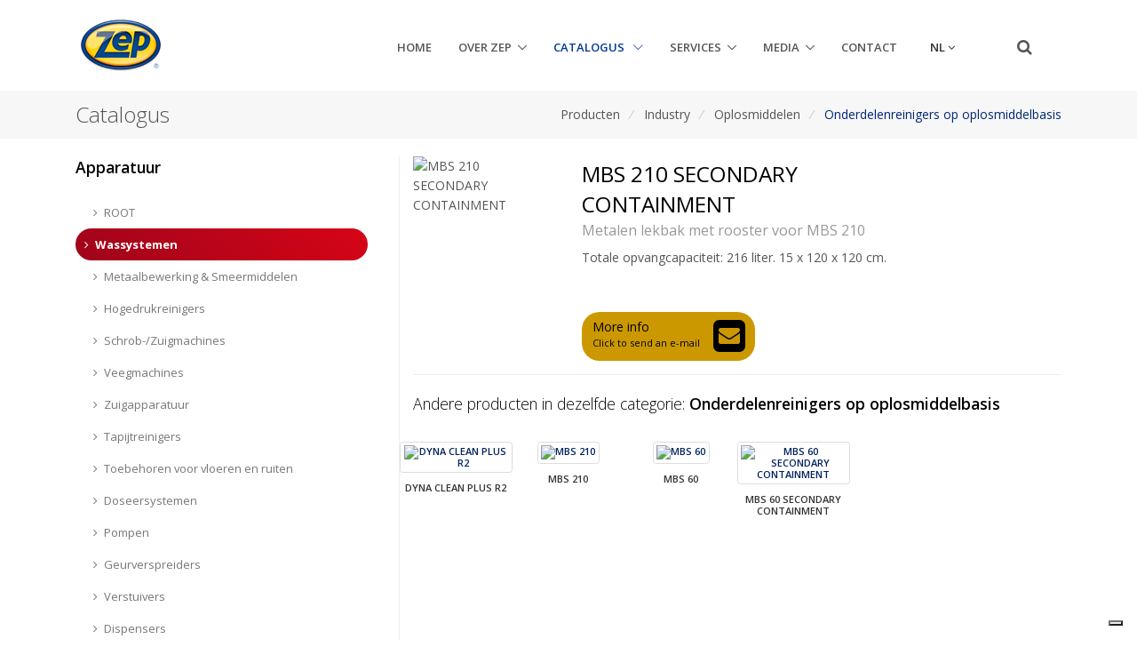

--- FILE ---
content_type: text/html
request_url: https://www.zepindustries.eu/product/equipment.asp?s=AA&EU_Product_code=076700&SubCat=110
body_size: 16463
content:

<!DOCTYPE html>
<html lang="</htm>" class="font-primary">
  <head>
    <!-- Title -->
    <title>Equipments:&nbsp;MBS 210 SECONDARY CONTAINMENT</title>

    <!-- Required Meta Tags Always Come First -->
    <meta charset="utf-8">
    <meta name="viewport" content="width=device-width, initial-scale=1, shrink-to-fit=no">
    <meta http-equiv="x-ua-compatible" content="ie=edge,chrome=1">
<!--Start Script Header--> 
    <!-- Favicon -->
    <link rel="shortcut icon" href="/favicon.ico">

    <!-- Google Fonts -->
    <link href="//fonts.googleapis.com/css?family=Open+Sans:400,300,600,700%7Csubset=cyrillic,latin" rel="stylesheet" type="text/css">

    <!-- CSS Global Compulsory -->
	<link rel="stylesheet" href="/assets/vendor/bootstrap/bootstrap.min.css">
    <link rel="stylesheet" href="/assets/vendor/bootstrap/offcanvas.css">

    <!-- CSS Implementing Plugins -->
	<link rel="stylesheet" href="/assets/vendor/icon-awesome/css/font-awesome.min.css">
    <link rel="stylesheet" href="/assets/vendor/icon-line/css/simple-line-icons.css">
    <link rel="stylesheet" href="/assets/vendor/icon-line-pro/style.css">
    <link rel="stylesheet" href="/assets/vendor/icon-hs/style.css">
    <link rel="stylesheet" href="/assets/vendor/animate.css">
    <link rel="stylesheet" href="/assets/vendor/dzsparallaxer/dzsparallaxer.css">
    <link rel="stylesheet" href="/assets/vendor/dzsparallaxer/dzsscroller/scroller.css">
    <link rel="stylesheet" href="/assets/vendor/dzsparallaxer/advancedscroller/plugin.css">
    <link rel="stylesheet" href="/assets/vendor/slick-carousel/slick/slick.css">
    <link rel="stylesheet" href="/assets/vendor/fancybox/jquery.fancybox.css">
    <link rel="stylesheet" href="/assets/vendor/hs-megamenu/src/hs.megamenu.css">
    <link rel="stylesheet" href="/assets/vendor/hamburgers/hamburgers.min.css">
    <link rel="stylesheet" href="/assets/vendor/cubeportfolio-full/cubeportfolio/css/cubeportfolio.min.css">

    <!-- CSS Unify -->
    <link rel="stylesheet" href="/assets/css/unify-core.css">
    <link rel="stylesheet" href="/assets/css/unify-components.css">
    <link rel="stylesheet" href="/assets/css/unify-globals.css">
	
    <!-- CSS Customization -->
    <link rel="stylesheet" href="/assets/css/custom.css">
	
	<!-- Iubenda Cookie -->
<script type="text/javascript">
var _iub = _iub || [];
_iub.csConfiguration = {"floatingPreferencesButtonIcon":true,"invalidateConsentWithoutLog":true,"consentOnContinuedBrowsing":false,"perPurposeConsent":true,"lang":"nl","siteId":1189427,"floatingPreferencesButtonDisplay":"bottom-right","cookiePolicyId":16131318, "banner":{ "closeButtonDisplay":false,"slideDown":false,"acceptButtonDisplay":true,"customizeButtonDisplay":true,"rejectButtonDisplay":true,"listPurposes":true,"explicitWithdrawal":true,"position":"bottom","brandBackgroundColor":"none","brandTextColor":"black","logo":"https://epl.zepeurope.com/images/Zep_CoolGray9.svg","acceptButtonColor":"#014d8a","acceptButtonCaptionColor":"white","customizeButtonColor":"#DADADA","customizeButtonCaptionColor":"#4D4D4D","rejectButtonColor":"#014d8a","rejectButtonCaptionColor":"white","textColor":"#ffffff","backgroundColor":"#000000" }};
</script>
<script type="text/javascript" src="//cdn.iubenda.com/cs/iubenda_cs.js" charset="UTF-8" async></script>

	<!-- Iubenda Coonsent solution -->
	<script type="text/javascript">var _iub = _iub || {}; _iub.cons_instructions = _iub.cons_instructions || []; _iub.cons_instructions.push(["init", {api_key: "DhL5WJzGA8ctAGYXOd2nA7eICloQcgSX"}]);</script><script type="text/javascript" src="https://cdn.iubenda.com/cons/iubenda_cons.js" async></script>
<!--End Script Header-->
		
<meta property="og:title" content="MBS 210 SECONDARY CONTAINMENT"/>
<!--<meta property="og:description" content=""/>
--><meta property="og:url" content=""/>
<meta property="og:image" content="/doc/img_products/200x300/076700"/>		
  </head>

  <body>
    <main>
<!-- Start Script Header -->
    <!-- Header MODIFICATA-->
    <header id="js-header" class="u-header u-header--static">
      <div class="u-header__section u-header__section--light g-bg-white g-transition-0_3 g-py-10">
        <nav class="js-mega-menu navbar navbar-expand-lg hs-menu-initialized hs-menu-horizontal">
          <div class="container">
            <!-- Responsive Toggle Button -->
            <button class="navbar-toggler navbar-toggler-right btn g-line-height-1 g-brd-none g-pa-0 g-pos-abs g-top-10 g-right-0" type="button" aria-label="Toggle navigation" aria-expanded="false" aria-controls="navBar" data-toggle="collapse" data-target="#navBar">
              <span class="hamburger hamburger--slider">
            <span class="hamburger-box">
              <span class="hamburger-inner"></span>
              </span>
              </span>
            </button>
            <!-- End Responsive Toggle Button -->

            <!-- Logo -->
            <a href="/index.asp" class="navbar-brand">
              <img src="/assets/img/logo/logo-zep.png" alt="Zep Logo">
            </a>
            <!-- End Logo -->

            <!-- Navigation -->
            <div class="collapse navbar-collapse align-items-center flex-sm-row g-pt-10 g-pt-5--lg g-mr-40--lg" id="navBar">
              <ul class="navbar-nav text-uppercase g-pos-rel g-font-weight-600 ml-auto">
                <!-- Home -->
                <li class="nav-item  g-mx-10--lg g-mx-15--xl">
                  <a href="/index.asp" class="nav-link g-py-7 g-px-0">Home</a>
                </li>
                <!-- End Home -->

                <!-- Company -->
                <li class="hs-has-sub-menu nav-item  g-mx-10--lg g-mx-15--xl" data-animation-in="fadeIn" data-animation-out="fadeOut">
                  <a id="nav-link-pages" class="nav-link g-py-7 g-px-0" href="#!" aria-haspopup="true" aria-expanded="false" aria-controls="nav-submenu-pages">Over Zep</a>

                  <ul class="hs-sub-menu list-unstyled u-shadow-v11 g-brd-top g-brd-primary g-brd-top-2 g-min-width-220 g-mt-33 g-mt-8--lg--scrolling" id="nav-submenu-pages" aria-labelledby="nav-link-pages">
                    <!-- Pages - Chi siamo -->
                    <li class="dropdown-item">
                      <a id="nav-link--pages--azienda" class="nav-link" href="/company/aboutUs.asp" aria-haspopup="true" aria-expanded="false" aria-controls="nav-submenu--pages--azienda">Over Zep</a>
                    </li>
                    <!-- End Pages - Chi siamo -->
					  
                    <!-- Pages - Storia -->
                    <li class="dropdown-item">
                      <a id="nav-link--pages--story" class="nav-link" href="/company/story.asp" aria-haspopup="true" aria-expanded="false" aria-controls="nav-submenu--pages--story">Geschiedenis</a>
                    </li>
                    <!-- End Pages - Storia -->

                    <!-- Pages - Mission -->
                    <li class="dropdown-item">
                      <a id="nav-link--pages--mission" class="nav-link" href="/company/mission.asp" aria-haspopup="true" aria-expanded="false" aria-controls="nav-submenu--pages--mission">Missie</a>
                    </li>
                    <!-- End Pages - Mission -->

                    <!-- Pages - Reach -->
                    <li class="dropdown-item">
                      <a id="nav-link--pages--reach" class="nav-link" href="/company/reach.asp" aria-haspopup="true" aria-expanded="false" aria-controls="nav-submenu--pages--reach">Reach</a>
                    </li>
                    <!-- End Pages - Reach -->

                    <!-- Pages - Certificazione -->
                    <li class="dropdown-item">
                      <a id="nav-link--pages--iso" class="nav-link" href="/company/isoQuality.asp" aria-haspopup="true" aria-expanded="false" aria-controls="nav-submenu--pages--iso">Kwaliteit</a>
                    </li>
                    <!-- End Pages - Certificazione -->

                    <!-- Pages - Certificazione Ecolabel -->
                    <li class="dropdown-item">
                      <a id="nav-link--pages--ecolabel" class="nav-link" href="/company/ecolabel.asp" aria-haspopup="true" aria-expanded="false" aria-controls="nav-submenu--pages--ecolabel">Ecolabel</a>
                    </li>
                    <!-- End Pages - Certificazione Ecolabel -->

                    <!-- Pages - Certificazione NSF -->
                    <li class="dropdown-item">
                      <a id="nav-link--pages--nsf" class="nav-link" href="/company/nsf.asp" aria-haspopup="true" aria-expanded="false" aria-controls="nav-submenu--pages--nsf">NSF</a>
                    </li>
                    <!-- End Pages - Certificazione NSF -->

                    <!-- Pages - Area agenti -->
                    <li class="dropdown-item alert-success">
                      <a id="nav-link--pages--reps" class="nav-link" href="/RA/" aria-haspopup="true" aria-expanded="false" aria-controls="nav-submenu--pages--reps">Reps Area</a>
                    </li>
                    <!-- End Pages - Area agenti -->
                  </ul>
                </li>
                <!-- End Pages -->
				  
                <!-- Prodotti -->
                <li class="hs-has-mega-menu nav-item active g-mx-10--lg g-mx-15--xl" data-animation-in="fadeIn" data-animation-out="fadeOut" data-max-width="70%" data-position="left">
                  <a id="mega-menu-home" class="nav-link g-py-7 g-px-0" href="/product/index.asp" aria-haspopup="true" aria-expanded="false">
Catalogus <i class="hs-icon hs-icon-arrow-bottom g-font-size-11 g-ml-7"></i></a>

                  <!-- Mega Menu -->
                  <div class="w-100 hs-mega-menu u-shadow-v11 font-weight-normal g-brd-top g-brd-primary g-brd-top-2 g-bg-white g-mt-33 g-mt-8--lg--scrolling" aria-labelledby="mega-menu-home">
                    <div class="row align-items-stretch no-gutters">
                      <!-- Prodotti (col1) -->
                      <div class="col-lg-6">
					  <h4 class="h5 text-uppercase g-font-weight-600 g-mt-20 g-ml-20">Producten</h4>

                        <ul class="list-unstyled">
                          <li class="dropdown-item ">
                            <a href="/product/section.asp?s=100" class="nav-link">Industry</a>
                          </li>
                          <li class="dropdown-item ">
                            <a href="/product/section.asp?s=200" class="nav-link">Institutional</a>
                          </li>
                          <li class="dropdown-item ">
                            <a href="/product/section.asp?s=300" class="nav-link">Food & Beverage</a>
                          </li>
                          <li class="dropdown-item ">
                            <a href="/product/section.asp?s=400" class="nav-link">Water Treatment</a>
                          </li>
                          <li class="dropdown-item ">
                            <a href="/product/section.asp?s=500" class="nav-link">Transportation & Automotive</a>
                          </li>
                          <li class="dropdown-item ">
                            <a href="/product/section.asp?s=600" class="nav-link">Building & Construction</a>
                          </li>
                          <li class="dropdown-item ">
                            <a href="/product/section.asp?s=700" class="nav-link">Professional Cleaning & Maint.</a>
                          </li>
                          <li class="dropdown-item ">
                            <a href="/product/section.asp?s=800" class="nav-link">Paper, Safety & Equipment</a>
                          </li>
                        </ul>
                      </div>
                      <!-- End Prodotti (col1) -->

                      <!-- Attrezzature (col2) -->
                      <div class="col-lg-6 g-brd-left--lg g-brd-gray-light-v5">
						  <h4 class="h5 text-uppercase g-font-weight-600 g-mt-20 g-ml-20">Equipment</h4>
                        <ul class="list-unstyled">
                          <li class="dropdown-item ">
                            <a href="/product/subSectionEq.asp?s=AA" class="nav-link">The complete list</a>
                          </li>
                        </ul>
						<!--<h4 class="h5 text-uppercase g-font-weight-600 g-mt-20 g-ml-20">Documentation</h4>
                        <ul class="list-unstyled">
                          <li class="dropdown-item ">
                            <a href="/product/oldproduct.asp" class="nav-link">Drop Products</a>
                          </li>
						  </ul>-->
                      </div>
                      <!-- End Attrezzature (col2) -->
                    </div>
                  </div>
                  <!-- End Mega Menu -->
                </li>
                <!-- End Prodotti -->

                <!-- Servizi -->
                <li class="nav-item hs-has-sub-menu  g-mx-10--lg g-mx-15--xl" data-animation-in="fadeIn" data-animation-out="fadeOut">
                  <a id="nav-link--servizi" class="nav-link g-py-7 g-px-0" href="#!" aria-haspopup="true" aria-expanded="false" aria-controls="nav-submenu--servizi">Services</a>

                  <ul class="hs-sub-menu list-unstyled u-shadow-v11 g-brd-top g-brd-primary g-brd-top-2 g-min-width-220 g-mt-33 g-mt-8--lg--scrolling" id="nav-submenu--blog" aria-labelledby="nav-link--blog">

                    <!-- Scent Marketing -->
                    <li class="dropdown-item">
					<a id="nav-link--pages--blog--grid-bg" class="nav-link" href="/news/News.asp?ID=60" aria-haspopup="true" aria-expanded="false" aria-controls="nav-submenu--pages--blog--grid-bg">Precursoren voor Explosieven</a>
                    </li>
                    <!-- End Scent Marketing-->
                  </ul>
                </li>
                <!-- End Servizi -->

                <!-- Media -->
                <li class="nav-item hs-has-sub-menu  g-mx-10--lg g-mx-15--xl" data-animation-in="fadeIn" data-animation-out="fadeOut">
                  <a id="nav-link--features" class="nav-link g-py-7 g-px-0" href="#!" aria-haspopup="true" aria-expanded="false" aria-controls="nav-submenu--features">Media</a>

                  <ul class="hs-sub-menu list-unstyled u-shadow-v11 g-brd-top g-brd-primary g-brd-top-2 g-min-width-220 g-mt-33 g-mt-8--lg--scrolling" id="nav-submenu--features" aria-labelledby="nav-link--features">
                    <!-- Brochure -->
                    <li class="dropdown-item ">
                      <a class="nav-link" href="/media/brochure.asp">Brochures</a>
                    </li>
                    <!-- End Brochure -->

                    <!-- Catalogo -->
                    <li class="dropdown-item ">
                      <a class="nav-link" href="/Product/catalogo.asp">Catalogus</a>
                    </li>
                    <!-- End Catalogo -->
                  </ul>
                </li>
                <!-- End Media -->

                <!-- Contattaci -->
                <li class="nav-item  g-mx-10--lg g-mx-15--xl">
                  <a href="/company/contactUs.asp" class="nav-link g-py-7 g-px-0">Contact</a>
                </li>
                <!-- End Contattaci -->
                  
  <!-- Language -->
                <li class="nav-item g-mx-10--lg g-mx-15--xl">
            <div class="g-pos-rel g-width-50 g-pt-3--lg g-ml-30 g-ml-0--lg">
              <span id="languages-dropdown-invoker-2" class="nav-link g-py-4 g-color-gray-dark-v2 g-color-primary--hover g-text-underline--none--hover" aria-controls="languages-dropdown-2" aria-haspopup="true" aria-expanded="false" data-dropdown-event="click" data-dropdown-target="#languages-dropdown-2"
              data-dropdown-type="css-animation" data-dropdown-duration="500" data-dropdown-hide-on-scroll="false" data-dropdown-animation-in="fadeIn" data-dropdown-animation-out="fadeOut">nl<i class="fa fa-angle-down g-ml-3"></i>
          </span>
              <ul id="languages-dropdown-2" class="list-unstyled text-left u-shadow-v23 g-pos-abs g-left-0 g-bg-white g-width-160 g-z-index-2 g-py-20 g-pb-15 g-mt-25--lg g-mt-20--lg--scrolling" aria-labelledby="languages-dropdown-invoker-2">
                <li>
                  <a class="d-block g-color-main g-color-primary--hover g-text-underline--none--hover g-py-8 g-px-20" href="http://www.zepindustries.eu/product/equipment.asp?L=de&EU_Product_code=076700&s=AA">de</a>
                </li>
                <li>
                  <a class="d-block g-color-main g-color-primary--hover g-text-underline--none--hover g-py-8 g-px-20" href="http://www.zepindustries.eu/product/equipment.asp?L=fr&EU_Product_code=076700&s=AA">fr</a>
                </li>
              </ul>
            </div>
                </li>
            <!-- End Language -->


</ul>
            </div>
            <!-- End Navigation -->
              			<!-- Search -->
                <!--<li class="nav-item g-mx-10--lg g-mx-15--xl">-->
            <!--<div class="d-inline-block g-pos-rel g-valign-middle g-ml-30 g-ml-0--lg">-->
              <div class="d-inline-block g-pos-abs g-top-12 g-right-65 g-pos-rel--lg g-top-0--lg g-right-0--lg g-valign-middle g-ml-30 g-ml-0--lg">
<div class="g-pos-rel g-width-50 g-pt-3--lg g-ml-30 g-ml-0--lg">
              <a href="#" class="g-font-size-18 g-color-main"
                 aria-haspopup="true"
                 aria-expanded="false"
                 aria-controls="searchform-1"
                 data-dropdown-target="#searchform-1"
                 data-dropdown-type="css-animation"
                 data-dropdown-duration="300"
                 data-dropdown-animation-in="fadeInUp"
                 data-dropdown-animation-out="fadeOutDown"
              >
                <i class="fa fa-search"></i>
              </a>
			  <!-- Search Form Product Name -->
			  
              <form action="/product/search.asp" method="get" class="u-searchform-v1 u-dropdown--css-animation u-dropdown--hidden g-bg-white g-pa-10 g-mt-25--lg g-mt-15--lg--scrolling" id="searchform-1" >
				Enter product name or application<br>
                <div class="input-group g-brd-primary--focus">
                  <input name="P" id="P" class="form-control rounded-0 u-form-control" type="search">
                  <div class="input-group-addon p-0">
                    <button class="btn rounded-0 btn-primary btn-md g-font-size-14 g-px-18" type="submit">Go</button>
                  </div>
                </div>
              </form>
              <!-- End Search Form -->
</div>
               <!-- </li>-->
            <!-- End Search -->
</div>
        </nav>
      </div>
    </header>
    <!-- End Header -->          </div>
        </nav>
      </div>
    </header>
    <!-- End Header MODIFICATA-->
		
      <!-- End Header -->

<!-- End Script Header -->

        						  			
        
      <!-- Breadcrumbs -->
      <section class="g-bg-gray-light-v5 g-py-10">
        <div class="container">
          <div class="d-sm-flex text-center">
            <div class="align-self-center">
              <h2 class="h3 g-font-weight-300 w-100 g-mb-10 g-mb-0--md">Catalogus</h2>
            </div>

            <div class="align-self-center ml-auto">
              <ul class="u-list-inline">
                <li class="list-inline-item g-mr-5">
                  <a class="u-link-v5 g-color-main g-color-primary--hover" href="/product/index.asp">Producten</a>
                  <i class="g-color-gray-light-v2 g-ml-5">/&nbsp;</i>
                </li>
				<li class="list-inline-item g-mr-5">
				  <a class="u-link-v5 g-color-main g-color-primary--hover" href="/product/Section.asp?s=100">Industry</a>
                  <i class="g-color-gray-light-v2 g-ml-5">/&nbsp;</i>
				</li>
				<li class="list-inline-item g-mr-5">
 <a class="u-link-v5 g-color-main g-color-primary--hover" href="/product/subSection.asp?subCat=110">Oplosmiddelen</a>
                  <i class="g-color-gray-light-v2 g-ml-5">/&nbsp;</i>
	 			</li>
				<li class="list-inline-item g-color-primary">Onderdelenreinigers op oplosmiddelbasis</li>
              </ul>
            </div>
          </div>
        </div>
      </section>
      <!-- End Breadcrumbs -->
																											
      <!-- Blog Classic Blocks -->
	<div style="width: 100%; height: 100%; top: 0; left: 0; background: url(/doc/images/equipment_bg.jpg) no-repeat center top; -webkit-background-size: cover; -moz-background-size: cover; -o-background-size: cover; background-size: cover;">
      <div class="container g-pt-20 g-pb-20" style="background-color:white">
        <div class="row justify-content-between">
          <div class="col-lg-8 order-lg-2 g-mb-40">
              <!-- Products -->
              <div class="g-brd-bottom g-brd-gray-light-v4">
                <div class="row">
                  <div class="col-3 col-sm-3 col-lg-3 g-mb-30">
                    <div class="g-pos-rel">
                      <img class='img-fluid' src='/doc/img_products/200x300/076700.png' alt='MBS 210 SECONDARY CONTAINMENT'>
                    </div>
                  </div>
                    <!-- Colonna Product Info -->
                  <div class="col-7 col-sm-9 col-lg-7 g-mb-15">
                    <div class="g-mb-30">
                      <h3 class="h3 g-color-black mb-0 mt-1">
                          MBS 210 SECONDARY CONTAINMENT
                      </h3>
                      <span class="d-inline-block g-color-gray-dark-v5 g-font-size-16 mb-2">Metalen lekbak met rooster voor MBS 210</span>
                      <p>Totale opvangcapaciteit: 216 liter. 15 x 120 x 120 cm.</p>
                    </div>
                    <!-- End Product Info -->
						  
									  
 <div class="g-pb-10">
					<!-- stampo PSR -->
                    
<!-- fine stampo PSR -->
<div class="addthis_inline_share_toolbox_ntei" addthis:url="htt://www.zepindustries.eu" addthis:title="MBS 210 SECONDARY CONTAINMENT" addthis:description="THE DESCRIPTION" addthis:media="/doc/img_products/200x300/076700"></div>				  </div>
             
                <!-- Go to www.addthis.com/dashboard to customize your tools -->
                <div class="addthis_inline_share_toolbox g-mb-10"></div>
<!-- Button Modale classe bottone btn btn-l u-btn-yellow u-btn-hover-v1-4 g-letter-spacing-0_5 text-uppercase g-rounded-20 g-px-30 g-mr-10 g-mb-15 -->
<a href="/company/InfoForm.asp?EU_Product_code=076700" class="btn u-btn-yellow g-rounded-20">
  <span class="pull-left text-left">
    More info
    <span class="d-block g-font-size-11">Click to send an e-mail</span>
  </span>
  <i class="fa fa-envelope-square float-right g-font-size-42 g-ml-15"></i>
</a>
<!-- fine modal button -->
 </div>
            
                    <!-- Fine Colonna Product Info -->
                    <!-- Colonna Brochure correlate -->
                    
<!-- fine Colonna Brochure correlate -->
			    </div>
              </div>
              <!-- End Products --> 
							<!-- Other Category Products --> 

			<div class="g-pt-20">
				<h3 class="h5 g-color-black g-font-weight-100 mb-4">Andere producten in dezelfde categorie: <span class="h5 g-color-black g-font-weight-600 mb-4">Onderdelenreinigers op oplosmiddelbasis</h3>
			</div>
            <div class="masonry-grid row g-mb-10" style="position: relative;">
        <!--<div class="masonry-grid-sizer col-sm-1"></div>-->
									 
									 
  <div class=" masonry-grid-item col-md-2 g-mb-10 lead titProduct g-px-0">
    <div align="center">
      <A HREF="/product/equipment.asp?s=0&EU_Product_code=591300&SubCat=110">
		<img class='img-fluid img-thumbnail' src='/doc/img_products/70x70/EQ5372.png' alt='DYNA CLEAN PLUS R2'>
        <div class="titProduct">DYNA CLEAN PLUS R2</div>
        </A></div>
  </div>
  
  <div class=" masonry-grid-item col-md-2 g-mb-10 lead titProduct g-px-0">
    <div align="center">
      <A HREF="/product/equipment.asp?s=0&EU_Product_code=069000&SubCat=110">
		<img class='img-fluid img-thumbnail' src='/doc/img_products/70x70/069000.png' alt='MBS 210'>
        <div class="titProduct">MBS 210</div>
        </A></div>
  </div>
  
  <div class=" masonry-grid-item col-md-2 g-mb-10 lead titProduct g-px-0">
    <div align="center">
      <A HREF="/product/equipment.asp?s=0&EU_Product_code=068900&SubCat=110">
		<img class='img-fluid img-thumbnail' src='/doc/img_products/70x70/068900.png' alt='MBS 60'>
        <div class="titProduct">MBS 60</div>
        </A></div>
  </div>
  
  <div class=" masonry-grid-item col-md-2 g-mb-10 lead titProduct g-px-0">
    <div align="center">
      <A HREF="/product/equipment.asp?s=0&EU_Product_code=052400&SubCat=110">
		<img class='img-fluid img-thumbnail' src='/doc/img_products/70x70/052400.png' alt='MBS 60 SECONDARY CONTAINMENT'>
        <div class="titProduct">MBS 60 SECONDARY CONTAINMENT</div>
        </A></div>
  </div>
  
				</div>
          
<!-- End Other Category Products --> 
		  </div>
  <!-- inizio colonna Attrezzature --> 
          <div class="col-lg-4 order-lg-1 g-brd-right--lg g-brd-gray-light-v4 g-mb-80">
            <div class="g-pr-20--lg">
              <!-- Links -->
              <div class="g-mb-10">
                <h3 class="h5 g-color-black g-font-weight-600 mb-4">Apparatuur</h3>
                <ul class="list-unstyled g-font-size-13 mb-0">

    <li><a class='d-block u-link-v5 g-color-gray-dark-v4 rounded g-px-20 g-py-8' href='/product/subSectionEq.asp?s=0'><i class='mr-2 fa fa-angle-right'></i>ROOT</a></li><li><a class='d-block active u-link-v5 active g-color-white g-bg-red-lineargradient g-font-weight-800 g-rounded-50 g-px-10 g-py-8' href='/product/subSectionEq.asp?s=AA'><i class='mr-2 fa fa-angle-right'></i>Wassystemen</a></li><li><a class='d-block u-link-v5 g-color-gray-dark-v4 rounded g-px-20 g-py-8' href='/product/subSectionEq.asp?s=BB'><i class='mr-2 fa fa-angle-right'></i>Metaalbewerking & Smeermiddelen</a></li><li><a class='d-block u-link-v5 g-color-gray-dark-v4 rounded g-px-20 g-py-8' href='/product/subSectionEq.asp?s=CC'><i class='mr-2 fa fa-angle-right'></i>Hogedrukreinigers</a></li><li><a class='d-block u-link-v5 g-color-gray-dark-v4 rounded g-px-20 g-py-8' href='/product/subSectionEq.asp?s=DD'><i class='mr-2 fa fa-angle-right'></i>Schrob-/Zuigmachines</a></li><li><a class='d-block u-link-v5 g-color-gray-dark-v4 rounded g-px-20 g-py-8' href='/product/subSectionEq.asp?s=EE'><i class='mr-2 fa fa-angle-right'></i>Veegmachines</a></li><li><a class='d-block u-link-v5 g-color-gray-dark-v4 rounded g-px-20 g-py-8' href='/product/subSectionEq.asp?s=FF'><i class='mr-2 fa fa-angle-right'></i>Zuigapparatuur</a></li><li><a class='d-block u-link-v5 g-color-gray-dark-v4 rounded g-px-20 g-py-8' href='/product/subSectionEq.asp?s=GG'><i class='mr-2 fa fa-angle-right'></i>Tapijtreinigers</a></li><li><a class='d-block u-link-v5 g-color-gray-dark-v4 rounded g-px-20 g-py-8' href='/product/subSectionEq.asp?s=II'><i class='mr-2 fa fa-angle-right'></i>Toebehoren voor vloeren en ruiten</a></li><li><a class='d-block u-link-v5 g-color-gray-dark-v4 rounded g-px-20 g-py-8' href='/product/subSectionEq.asp?s=JJ'><i class='mr-2 fa fa-angle-right'></i>Doseersystemen</a></li><li><a class='d-block u-link-v5 g-color-gray-dark-v4 rounded g-px-20 g-py-8' href='/product/subSectionEq.asp?s=KK'><i class='mr-2 fa fa-angle-right'></i>Pompen</a></li><li><a class='d-block u-link-v5 g-color-gray-dark-v4 rounded g-px-20 g-py-8' href='/product/subSectionEq.asp?s=NN'><i class='mr-2 fa fa-angle-right'></i>Geurverspreiders</a></li><li><a class='d-block u-link-v5 g-color-gray-dark-v4 rounded g-px-20 g-py-8' href='/product/subSectionEq.asp?s=OO'><i class='mr-2 fa fa-angle-right'></i>Verstuivers</a></li><li><a class='d-block u-link-v5 g-color-gray-dark-v4 rounded g-px-20 g-py-8' href='/product/subSectionEq.asp?s=PP'><i class='mr-2 fa fa-angle-right'></i>Dispensers</a></li><li><a class='d-block u-link-v5 g-color-gray-dark-v4 rounded g-px-20 g-py-8' href='/product/subSectionEq.asp?s=QQ'><i class='mr-2 fa fa-angle-right'></i>Apparatuur en analysekits</a></li><li><a class='d-block u-link-v5 g-color-gray-dark-v4 rounded g-px-20 g-py-8' href='/product/subSectionEq.asp?s=RR'><i class='mr-2 fa fa-angle-right'></i>Ongediertebestrijding</a></li><li><a class='d-block u-link-v5 g-color-gray-dark-v4 rounded g-px-20 g-py-8' href='/product/subSectionEq.asp?s=Z'><i class='mr-2 fa fa-angle-right'></i>Toebehoren</a></li>
                </ul>
              </div>
              <!-- End Attrezzature -->

              </div>
            </div>
          </div>
      </div>
      </div>
					</div>
						</div>
      <!-- End Blog Classic Blocks -->

      <!-- Footer -->
		<div class="g-bg-black-opacity-0_9 g-color-white-opacity-0_8 g-py-40">
            <div class="container">
              <div class="row">
                <!-- Footer Content -->
                <div class="col-lg-3 col-md-6 g-mb-40 g-mb-0--lg">
                  <a class="d-block g-mb-20" href="/index.asp">
                    <img class="img-fluid" src="/assets/img/logo/logo-zep.png" alt="Logo Zep">
                  </a>
                  <p class="mb-0">Zep is in Europa aanwezig met twee productiemaatschappijen (Verenigd Koninkrijk en Italië) en een groot aantal verkoopmaatschappijen en distributeurs in onder andere Nederland, België en Duitsland.</p>
                  
                </div>
                <!-- End Footer Content -->
				
					

                <!-- Footer Content -->
                <div class="col-lg-3 col-md-6 g-mb-40 g-mb-0--lg">
<div class="u-heading-v3-1 g-brd-white-opacity-0_3 g-mb-25">
                    <h2 class="u-heading-v3__title h6 text-uppercase g-brd-primary">Zep World</h2>
                  </div>
                  <nav class="text-uppercase1">
                    <ul class="list-unstyled g-mt-minus-10 mb-0">
                      <li class="g-pos-rel g-brd-bottom g-brd-white-opacity-0_1 g-py-10">
                        <h4 class="h6 g-pr-20 mb-0">
                          <a class="g-color-white-opacity-0_8 g-color-gray-light-v2--hover" href="http://www.zep.com" target="_blank">Zep USA</a>
                          <i class="fa fa-angle-right g-absolute-centered--y g-right-0"></i>
                        </h4>
                      </li>
                      <li class="g-pos-rel g-brd-bottom g-brd-white-opacity-0_1 g-py-10">
                        <h4 class="h6 g-pr-20 mb-0">
                          <a class="g-color-white-opacity-0_8 g-color-gray-light-v2--hover" href="http://www.zep.it" target="_blank">Zep IT</a>
                          <i class="fa fa-angle-right g-absolute-centered--y g-right-0"></i>
                        </h4>
                      </li>
                      <li class="g-pos-rel g-brd-bottom g-brd-white-opacity-0_1 g-py-10">
                        <h4 class="h6 g-pr-20 mb-0">
                          <a class="g-color-white-opacity-0_8 g-color-gray-light-v2--hover" href="http://www.zep.co.uk" target="_blank">Zep UK</a>
                          <i class="fa fa-angle-right g-absolute-centered--y g-right-0"></i>
                        </h4>
                      </li>
                    </ul>
                  </nav>

                </div>
                <!-- End Footer Content -->

                <!-- Footer Content -->
                <div class="col-lg-3 col-md-6 g-mb-40 g-mb-0--lg">
                  <div class="u-heading-v3-1 g-brd-white-opacity-0_3 g-mb-25">
                    <h2 class="u-heading-v3__title h6 text-uppercase g-brd-primary">Nuttige links</h2>
                  </div>

                  <nav class="text-uppercase1">
                    <ul class="list-unstyled g-mt-minus-10 mb-0">
                      <li class="g-pos-rel g-brd-bottom g-brd-white-opacity-0_1 g-py-10">
                        <h4 class="h6 g-pr-20 mb-0">
                          <a class="g-color-white-opacity-0_8 g-color-gray-light-v2--hover" href="/company/aboutUs.asp">Over Zep</a>
                          <i class="fa fa-angle-right g-absolute-centered--y g-right-0"></i>
                        </h4>
                      </li>
                      <li class="g-pos-rel g-brd-bottom g-brd-white-opacity-0_1 g-py-10">
                        <h4 class="h6 g-pr-20 mb-0">
                          <a class="g-color-white-opacity-0_8 g-color-gray-light-v2--hover" href="/product/catalogo.asp">Catalogus</a>
                          <i class="fa fa-angle-right g-absolute-centered--y g-right-0"></i>
                        </h4>
                      </li>
                      <li class="g-pos-rel g-brd-bottom g-brd-white-opacity-0_1 g-py-10">
                        <h4 class="h6 g-pr-20 mb-0">
                          <a class="g-color-white-opacity-0_8 g-color-gray-light-v2--hover" href="/media/brochure.asp">Brochures</a>
                          <i class="fa fa-angle-right g-absolute-centered--y g-right-0"></i>
                        </h4>
                      </li>
                      <li class="g-pos-rel g-brd-bottom g-brd-white-opacity-0_1 g-py-10">
                        <h4 class="h6 g-pr-20 mb-0">
                          <a class="g-color-white-opacity-0_8 g-color-gray-light-v2--hover" href="/news/listNews.asp">Nieuwsarchief</a>
                          <i class="fa fa-angle-right g-absolute-centered--y g-right-0"></i>
                        </h4>
                      </li>
                       <li class="g-pos-rel g-brd-bottom g-brd-white-opacity-0_1 g-py-10">
                        <h4 class="h6 g-pr-20 mb-0">
                          <a class="g-color-yellow g-color-yellow--hover" href="/RA/">Reps Area</a>
                          <i class="fa fa-angle-right g-absolute-centered--y g-right-0"></i>
                        </h4>
                      </li>
                    </ul>
                  </nav>
                </div>
                <!-- End Footer Content -->

                <!-- Footer Content -->
                <div class="col-lg-3 col-md-6">
                  <div class="u-heading-v3-1 g-brd-white-opacity-0_3 g-mb-25">
                    <h2 class="u-heading-v3__title h6 text-uppercase g-brd-primary">Contact</h2>
                  </div>
                  <address class="g-bg-no-repeat g-line-height-1_5 g-mt-minus-4" style="background-image: url(/assets/img/maps/map2.png);">
                  <h5>Nederland</h5>
                    Vierlinghweg, 30
					<br> 4612 PN Bergen op Zoom (NL)
                    <br> T: (+31) 0164 250100
                    <br> F: (+31) 0164 266710
                    <br><a href="mailto:info@zepbenelux.com" class="g-color-white-opacity-0_8 g-color-gray-light-v2--hover">info@zepbenelux.com</a>
                    <br>
                    <br>
                      <h5>België</h5>
                    Quellinstraat, 49
					<br> 2018 Antwerpen (B)
                    <br> T: (+32) 02 3470117
                    <br> F: (+32) 02 3471395
                    <br><a href="mailto:sales@zep.be" class="g-color-white-opacity-0_8 g-color-gray-light-v2--hover">sales@zep.be</a>
                  </address>
<ul class="list-inline mb-0">
<li class="list-inline-item g-mr-10">
<a class="u-icon-v3 u-icon-size--xs g-bg-white-opacity-0_1 g-bg-white-opacity-0_2--hover g-color-white-opacity-0_6" href="https://www.facebook.com/zepeurope/" target="_blank">
<i class="fa fa-facebook"></i>
</a>
</li>
<li class="list-inline-item g-mr-10">
<a class="u-icon-v3 u-icon-size--xs g-bg-white-opacity-0_1 g-bg-white-opacity-0_2--hover g-color-white-opacity-0_6" href="https://www.youtube.com/user/ZEPITALIA" target="_blank">
<i class="fa fa-youtube"></i>
</a>
</li>
</ul>
                </div>
                <!-- End Footer Content -->
              </div>
            </div>
      </div>
          <!-- End Footer -->

          <!-- Copyright Footer -->
          <footer class="g-bg-gray-dark-v1 g-color-white-opacity-0_8 g-py-20">
            <div class="container">
              <div class="row">
                <div class="col-md-8 text-center text-md-left g-mb-15 g-mb-0--md">
                  <div class="d-lg-flex">
                    <small class="d-block g-font-size-default g-mr-10 g-mb-10 g-mb-0--md">1999-2026 © All Rights Reserved. P.IVA 01597840592</small>
                    <ul class="u-list-inline">
                      <li class="list-inline-item">
                        <a class="g-color-white-opacity-0_8 g-color-gray-light-v2--hover" href="/company/privacy.asp">Privacy Policy</a>
                      </li>
                      <li class="list-inline-item">
                        <span>|</span>
                      </li>
                      <li class="list-inline-item">
                        <a class="g-color-white-opacity-0_8 g-color-gray-light-v2--hover" href="/company/cookies.asp">Cookies Policy</a>
                      </li>
                      <li class="list-inline-item">
                        <span>|</span>
                      </li>
                      <li class="list-inline-item">
                        <a class="g-color-white-opacity-0_8 g-color-gray-light-v2--hover" href="/company/terms.asp">Disclaimer</a>
                      </li>
                    </ul>
                  </div>
                </div>
              </div>
            </div>
          </footer>
<script type="text/javascript" src="//s7.addthis.com/js/300/addthis_widget.js#pubid=ra-5aa995c31d5156f0"></script>
      <!-- End Footer -->

    </main>
						
<!--Start Footer Script--> 
    <!-- JS Global Compulsory -->
	<script src="/assets/vendor/jquery/jquery.min.js"></script>
    <script src="/assets/vendor/jquery-migrate/jquery-migrate.min.js"></script>
    <script src="/assets/vendor/popper.min.js"></script>
    <script src="/assets/vendor/bootstrap/bootstrap.min.js"></script>
    <script src="/assets/vendor/bootstrap/offcanvas.js"></script>
    <!--<script src="/assets/vendor/tether.min.js"></script>-->

    <!-- JS Implementing Plugins -->
    <script src="/assets/vendor/hs-megamenu/src/hs.megamenu.js"></script>
    <script src="/assets/vendor/appear.js"></script>
    <script src="/assets/vendor/dzsparallaxer/dzsparallaxer.js"></script>
    <script src="/assets/vendor/dzsparallaxer/dzsscroller/scroller.js"></script>
    <script src="/assets/vendor/dzsparallaxer/advancedscroller/plugin.js"></script>
    <script src="/assets/vendor/slick-carousel/slick/slick.js"></script>
    <script src="/assets/vendor/fancybox/jquery.fancybox.min.js"></script>
    <script src="/assets/vendor/gmaps/gmaps.min.js"></script>
    <script src="/assets/vendor/masonry/dist/masonry.pkgd.min.js"></script>	
    <script src="/assets/vendor/cubeportfolio-full/cubeportfolio/js/jquery.cubeportfolio.min.js"></script>
	
    <!-- JS Unify -->
    <script src="/assets/js/hs.core.js"></script>
    <script src="/assets/js/components/hs.header.js"></script>
    <script src="/assets/js/helpers/hs.hamburgers.js"></script>
    <script src="/assets/js/components/hs.popup.js"></script>
    <script src="/assets/js/components/hs.go-to.js"></script>
	<script src="/assets/js/components/hs.dropdown.js"></script>
    <script src="/assets/js/components/hs.carousel.js"></script>
	
    <script src="/assets/js/components/hs.progress-bar.js"></script>
    <script src="/assets/js/components/gmap/hs.map.js"></script>
	<script src="/assets/js/components/hs.sticky-block.js"></script>
    <script src="/assets/js/components/hs.tabs.js"></script>
    <script src="/assets/js/components/hs.cubeportfolio.js"></script>
    <script src="/assets/js/components/hs.counter.js"></script>	

    <!-- JS Customization -->
    <script src="/assets/js/custom.js"></script>

  <!-- JS Plugins Init. -->
  <script>
    $(document).on('ready', function () {
      // initialization of go to
      $.HSCore.components.HSGoTo.init('.js-go-to');
	  
	  // initialization of HSDropdown component
      $.HSCore.components.HSDropdown.init( $('[data-dropdown-target]'), {
        afterOpen: function(){
          $(this).find('input[type="search"]').focus();
        }
      });

      // initialization of carousel
      $.HSCore.components.HSCarousel.init('.js-carousel');

      // initialization of masonry
//      $('.masonry-grid').imagesLoaded().then(function () {
//        $('.masonry-grid').masonry({
//          columnWidth: '.masonry-grid-sizer',
//          itemSelector: '.masonry-grid-item',
//          percentPosition: true
//        });
//      });

      // initialization of popups
      $.HSCore.components.HSPopup.init('.js-fancybox');
    });

    $(window).on('load', function () {
      // initialization of header
      $.HSCore.components.HSHeader.init($('#js-header'));
      $.HSCore.helpers.HSHamburgers.init('.hamburger');

      // initialization of HSMegaMenu component
      $('.js-mega-menu').HSMegaMenu({
        event: 'hover',
        pageContainer: $('.container'),
        breakpoint: 991
      });
    });
  </script>
<!--End Footer Script-->
	  
<!--Start Cookie & Counter Script--> 
<!-- Global site tag (gtag.js) - Google Analytics -->
<script async src="https://www.googletagmanager.com/gtag/js?id=UA-4965976-5"></script>
<script>
  window.dataLayer = window.dataLayer || [];
  function gtag(){dataLayer.push(arguments);}
  gtag('js', new Date());

  gtag('config', 'UA-4965976-5');
</script>

<!--End Cookie Script-->

  </body>
</html>


--- FILE ---
content_type: text/css
request_url: https://www.zepindustries.eu/assets/css/unify-core.css
body_size: 370
content:
/*------------------------------------
  Default Styles
------------------------------------*/
html {
  font-size: 14px; }

body {
  font-weight: 400;
  font-size: 1rem;
  font-family: "Open Sans", Helvetica, Arial, sans-serif;
  line-height: 1.6;
  color: #555;
  -webkit-font-smoothing: antialiased;
  -moz-osx-font-smoothing: grayscale;
  -moz-font-feature-settings: "liga", "kern";
  text-rendering: optimizelegibility;
  background-color: #fff; }

a {
  color: #00225c;
  outline: none; }

a:focus,
a:hover {
  color: #F5C500; }

.nav-link {
  color: #555; }

.nav-link:focus,
.nav-link:hover {
  color: #555; }

figure {
  margin-bottom: 0; }

/*------------------------------------
  Headings
------------------------------------*/
.h1, .h2, .h3, .h4, .h5, .h6, .h7,
h1, h2, h3, h4, h5, h6 {
  line-height: 1.4; }

.h7 {
  font-size: .75rem; }

/*------------------------------------
  Displays
------------------------------------*/
.display-5 {
  font-size: 3rem;
  font-weight: 300;
  line-height: 1.1; }

/*------------------------------------
  Highlight Color
------------------------------------*/
::-moz-selection {
  color: #fff;
  background-color: #CC9800; }

::selection {
  color: #fff;
  background-color: #CC9800; }

.g-bg-primary ::-moz-selection {
  color: #00225c;
  background-color: #fff; }

.g-bg-primary ::selection {
  color: #00225c;
  background-color: #fff; }


--- FILE ---
content_type: text/css
request_url: https://www.zepindustries.eu/assets/css/custom.css
body_size: 7023
content:
/*------------------------------------
  Border Colors
------------------------------------*/
/* Basic Colors
------------------------------------*/
/* Primary Colors */
.g-brd-primary {
  border-color: #FFCE00 !important; }

.g-brd-primary--before::before {
  border-color: #FFCE00 !important; }

.g-brd-primary--before--active.active::before {
  border-color: #FFCE00 !important; }

.g-brd-primary--hover:hover, .g-brd-primary--active.active {
  border-color: #FFCE00 !important; }

.g-brd-primary--active.active,
.active .g-brd-primary--active {
  border-color: #FFCE00 !important; }

*:hover > .g-brd-primary--hover-parent {
  border-color: #FFCE00 !important; }

.g-brd-primary-opacity-0_3 {
  border-color: rgba(255, 206, 0, 0.3) !important; }

.g-brd-primary-opacity-0_3--hover:hover, .g-brd-primary-opacity-0_3--active.active {
  border-color: rgba(255, 206, 0, 0.3) !important; }

*:hover > .g-brd-primary-opacity-0_3--hover-parent {
  border-color: rgba(255, 206, 0, 0.3) !important; }


/*------------------------------------
  Navigation Style v3
------------------------------------*/
.navbar .u-main-nav-v3 .nav-link {
  color: #333;
  /*padding: 0.2rem 0.2rem 0.2rem;*/
  border-bottom: 4px solid transparent; }

.navbar .u-main-nav-v3 .nav-item.hs-has-sub-menu > a::after, .navbar .u-main-nav-v3 .nav-item.hs-has-mega-menu > a::after, .navbar .u-main-nav-v3 .nav-item.dropdown > a::after {
  position: static;
  display: inline-block;
  vertical-align: middle;
  margin-left: 0.71429rem;
  -webkit-transform: none;
      -ms-transform: none;
          transform: none; }

.navbar .u-main-nav-v3 .nav-item.active > .nav-link,
.navbar .u-main-nav-v3 .nav-item:hover > .nav-link,
.navbar .u-main-nav-v3 .nav-item:focus > .nav-link,
.navbar .u-main-nav-v3 .nav-item.show > .nav-link,
.navbar .u-main-nav-v3 .nav-item.hs-sub-menu-opened > .nav-link,
.navbar .u-main-nav-v3 .nav-item .nav-link:focus {
  border-color: #F5C500; }

@media all and (max-width: 1199px) {
  .navbar .u-main-nav-v3 .nav-link {
    padding: 2.14286rem 1.78571rem; } }

@media all and (max-width: 991px) {
  .navbar .u-main-nav-v3 .nav-link {
    padding: 0.71429rem 1.42857rem; } }

/*------------------------------------
  Navigation Dropdown Style v3
------------------------------------*/
.navbar .u-sub-menu-v3 .hs-has-sub-menu .hs-has-sub-menu.active > a,
.navbar .u-sub-menu-v3 .hs-has-sub-menu .hs-has-sub-menu:active > a,
.navbar .u-sub-menu-v3 .hs-has-sub-menu .hs-has-sub-menu:focus > a,
.navbar .u-sub-menu-v3 .hs-has-sub-menu .hs-has-sub-menu:hover > a, .navbar .u-sub-menu-v3 .hs-sub-menu .dropdown-item.active > a, .navbar .u-sub-menu-v3 .hs-sub-menu .dropdown-item:active > a, .navbar .u-sub-menu-v3 .hs-sub-menu .dropdown-item:focus > a, .navbar .u-sub-menu-v3 .hs-sub-menu .dropdown-item:hover > a,
.navbar .u-sub-menu-v3 .dropdown-menu .dropdown-item.active > a,
.navbar .u-sub-menu-v3 .dropdown-menu .dropdown-item:active > a,
.navbar .u-sub-menu-v3 .dropdown-menu .dropdown-item:focus > a,
.navbar .u-sub-menu-v3 .dropdown-menu .dropdown-item:hover > a, .navbar .u-sub-menu-v3 .hs-sub-menu a:active, .navbar .u-sub-menu-v3 .hs-sub-menu a:focus, .navbar .u-sub-menu-v3 .hs-sub-menu a:hover,
.navbar .u-sub-menu-v3 .dropdown-menu a:active,
.navbar .u-sub-menu-v3 .dropdown-menu a:focus,
.navbar .u-sub-menu-v3 .dropdown-menu a:hover {
  color: #fff !important;
  background-color: #F5C500;
  border: none; }

.navbar .u-sub-menu-v3 .hs-has-sub-menu .hs-has-sub-menu > a::after {
  content: "\e902";
  font-family: "hs-icons";
  position: absolute;
  top: 50%;
  right: 15px;
  -webkit-transform: translate3d(0, -50%, 0);
          transform: translate3d(0, -50%, 0); }

.navbar .u-sub-menu-v3 .hs-has-mega-menu .hs-has-sub-menu > a::after {
  content: "\e902"; }

.navbar .u-sub-menu-v3 .hs-sub-menu,
.navbar .u-sub-menu-v3 .dropdown-menu {
  font-size: 0.92857rem;
  min-width: 16.42857rem;
  padding: 0.71429rem 0; }

.navbar .u-sub-menu-v3 .hs-sub-menu .dropdown-item,
.navbar .u-sub-menu-v3 .dropdown-menu .dropdown-item {
  font-weight: inherit;
  color: inherit;
  padding: 0; }

.navbar .u-sub-menu-v3 .hs-sub-menu .dropdown-item.active, .navbar .u-sub-menu-v3 .hs-sub-menu .dropdown-item:active, .navbar .u-sub-menu-v3 .hs-sub-menu .dropdown-item:focus, .navbar .u-sub-menu-v3 .hs-sub-menu .dropdown-item:hover,
.navbar .u-sub-menu-v3 .dropdown-menu .dropdown-item.active,
.navbar .u-sub-menu-v3 .dropdown-menu .dropdown-item:active,
.navbar .u-sub-menu-v3 .dropdown-menu .dropdown-item:focus,
.navbar .u-sub-menu-v3 .dropdown-menu .dropdown-item:hover {
  border-color: #eee;
  background-color: transparent; }

.navbar .u-sub-menu-v3 .hs-sub-menu a,
.navbar .u-sub-menu-v3 .dropdown-menu a {
  color: #777;
  text-decoration: none !important;
  display: block;
  padding: 0.42857rem 1.78571rem; }

.navbar .u-sub-menu-v3 .hs-sub-menu > li:not(:last-child),
.navbar .u-sub-menu-v3 .dropdown-menu > li:not(:last-child) {
  border-bottom: 1px solid #eee; }

.navbar .u-sub-menu-v3 .hs-sub-menu,
.navbar .u-sub-menu-v3 .hs-mega-menu,
.navbar .u-sub-menu-v3 .dropdown-menu {
  font-weight: normal;
  text-transform: none;
  min-width: 14.28571rem;
  margin-top: 0;
  padding: 0;
  color: inherit;
  background-color: #fff;
  background-clip: border-box;
  border-width: 2px 0 2px 0;
  border-style: solid;
  border-top-color: #F5C500;
  border-bottom-color: #777;
  border-radius: 0;
  box-shadow: 0 6px 12px rgba(0, 0, 0, 0.175); }

.navbar .u-sub-menu-v3 .hs-sub-menu .hs-sub-menu,
.navbar .u-sub-menu-v3 .hs-mega-menu .hs-sub-menu,
.navbar .u-sub-menu-v3 .dropdown-menu .hs-sub-menu {
  margin-top: -1.07143rem; }

.navbar .u-sub-menu-v3.hs-mobile-state .hs-sub-menu {
  width: auto; }

.navbar .u-sub-menu-v3.hs-mobile-state .hs-sub-menu .hs-sub-menu,
.navbar .u-sub-menu-v3.hs-mobile-state .hs-sub-menu .hs-mega-menu,
.navbar .u-sub-menu-v3.hs-mobile-state .hs-sub-menu .hs-sub-menu.hs-reversed,
.navbar .u-sub-menu-v3.hs-mobile-state .hs-sub-menu .hs-mega-menu.hs-reversed,
.navbar .u-sub-menu-v3.hs-mobile-state .hs-mega-menu .hs-sub-menu,
.navbar .u-sub-menu-v3.hs-mobile-state .hs-mega-menu .hs-mega-menu,
.navbar .u-sub-menu-v3.hs-mobile-state .hs-mega-menu .hs-sub-menu.hs-reversed,
.navbar .u-sub-menu-v3.hs-mobile-state .hs-mega-menu .hs-mega-menu.hs-reversed {
  margin: 0.21429rem; }

.navbar .hs-mobile-state .u-sub-menu-v3 .hs-sub-menu {
  width: auto; }

.navbar .hs-mobile-state .u-sub-menu-v3 .hs-sub-menu .hs-sub-menu,
.navbar .hs-mobile-state .u-sub-menu-v3 .hs-sub-menu .hs-mega-menu,
.navbar .hs-mobile-state .u-sub-menu-v3 .hs-sub-menu .hs-sub-menu.hs-reversed,
.navbar .hs-mobile-state .u-sub-menu-v3 .hs-sub-menu .hs-mega-menu.hs-reversed,
.navbar .hs-mobile-state .u-sub-menu-v3 .hs-mega-menu .hs-sub-menu,
.navbar .hs-mobile-state .u-sub-menu-v3 .hs-mega-menu .hs-mega-menu,
.navbar .hs-mobile-state .u-sub-menu-v3 .hs-mega-menu .hs-sub-menu.hs-reversed,
.navbar .hs-mobile-state .u-sub-menu-v3 .hs-mega-menu .hs-mega-menu.hs-reversed {
  margin: 0.21429rem; }

/* Add here all your css styles (customizations) */
/* Button Yellow ZEP */
.u-btn-yellow {
  color: #000;
  background-color: #cc9800; }

.u-btn-yellow:hover, .u-btn-yellow.active {
  border-color: #efd34c;
  background-color: #efd34c; }

.u-btn-yellow:hover, .u-btn-yellow:focus, .u-btn-yellow.active {
  color: #000; }

.u-btn-yellow.g-btn-hover-reset:hover, .u-btn-yellow.g-btn-hover-reset.active {
  background-color: #cc9800;
  border-color: #cc9800; }

.u-btn-yellow.u-btn-hover-v1-1 {
  overflow: hidden; }

.u-btn-yellow.u-btn-hover-v1-1::after, .u-btn-yellow.u-btn-hover-v1-1:hover::after {
  background-color: #edcd34; }

.u-btn-yellow.u-btn-hover-v1-1:hover {
  background-color: #cc9800;
  overflow: hidden; }

.u-btn-yellow.u-btn-hover-v1-2 {
  overflow: hidden; }

.u-btn-yellow.u-btn-hover-v1-2::after, .u-btn-yellow.u-btn-hover-v1-2:hover::after {
  background-color: #edcd34; }

.u-btn-yellow.u-btn-hover-v1-2:hover {
  background-color: #cc9800;
  overflow: hidden; }

.u-btn-yellow.u-btn-hover-v1-3 {
  overflow: hidden; }

.u-btn-yellow.u-btn-hover-v1-3::after, .u-btn-yellow.u-btn-hover-v1-3:hover::after {
  background-color: #edcd34; }

.u-btn-yellow.u-btn-hover-v1-3:hover {
  background-color: #cc9800;
  overflow: hidden; }

.u-btn-yellow.u-btn-hover-v1-4 {
  overflow: hidden; }

.u-btn-yellow.u-btn-hover-v1-4::after, .u-btn-yellow.u-btn-hover-v1-4:hover::after {
  background-color: #edcd34; }

.u-btn-yellow.u-btn-hover-v1-4:hover {
  background-color: #cc9800;
  overflow: hidden; }

.u-btn-yellow.u-btn-hover-v2-1 {
  overflow: hidden; }

.u-btn-yellow.u-btn-hover-v2-1::after, .u-btn-yellow.u-btn-hover-v2-1:hover::after {
  background-color: #edcd34; }

.u-btn-yellow.u-btn-hover-v2-1:hover {
  background-color: #cc9800;
  overflow: hidden; }

.u-btn-yellow.u-btn-hover-v2-2 {
  overflow: hidden; }

.u-btn-yellow.u-btn-hover-v2-2::after, .u-btn-yellow.u-btn-hover-v2-2:hover::after {
  background-color: #edcd34; }

.u-btn-yellow.u-btn-hover-v2-2:hover {
  background-color: #cc9800;
  overflow: hidden; }

/*------------------------------------
  Info Block v5-6
------------------------------------*/
.info-v5-6:hover .g-color-primary--hover {
  color: #002776; }

/* Primary Colors */
.g-color-primary {
  color: #002776 !important; }

.u-block-hover:hover .g-color-primary--hover, .g-color-primary--hover:hover {
  color: #002776 !important; }


/*------------------------------------
  Hover Effect of Icon on Block Hover
------------------------------------*/

.u-icon-block--hover:hover .g-color-primary--hover {
  color: #002776; }

/*------------------------------------
  Corpi e font
------------------------------------*/

.titProduct {
	font-weight: 600 !important;
    font-size: 11px;
    font-family: "Open Sans", Helvetica, Arial, sans-serif;
	line-height: 1.2 !important;
	color: #333 !important;
	margin-top: 10px;
}
.titProduct a:hover {
    text-decoration: none;
}

.u-btn-outline-darkgray-white {
  color: #333;
  border-color: #333;
	background-color: white; }

.u-btn-outline-darkgray-white a:focus,a:hover {
  color: #00225C; 
}

/*--------------------------------------------------
  Filter v1
----------------------------------------------------*/
.u-filter-v1 > li:hover,
.u-filter-v1 [class*="active"] {
  color: #00225C; }

/*------------------------------------
  Typography Line Height
------------------------------------*/
.g-line-height-0_3 {
  line-height: 0.3 !important; }

.g-line-height-0_5 {
  line-height: 0.5 !important; }


/*----------------------------------*/
/* Padding Spaces for slider
------------------------------------*/
  .g-pt-250 {
    padding-top: 15.71429rem !important; }

/* Color Blue */
.g-brd-blue {
  border-color: #00255C !important; }

.g-brd-blue--hover:hover, .g-brd-blue--active.active {
  border-color: #00255C !important; }

*:hover > .g-brd-blue--hover-parent {
  border-color: #00255C !important; }

.g-brd-bottom-3 {
  border-bottom-width: 3px !important; }

/*------------------------------------
  Blockquotes
------------------------------------*/
.u-blockquote-v1 {
  box-shadow: 5px 6px 9px -6px rgba(0, 0, 0, 0.85); }

.u-blockquote-v1::before {
  color: #00255c;}

/* Primary Colors */
.g-brd-primary-top {
  border-top-color: #CC9800 !important; }

.g-brd-primary-top--before::before {
  border-top-color: #CC9800 !important; }

.g-brd-primary-bottom {
  border-bottom-color: #CC9800 !important; }

.g-brd-primary-bottom--before:before {
  border-bottom-color: #CC9800 !important; }

.g-brd-primary-left {
  border-left-color: #CC9800 !important; }

.g-brd-primary-left--before:before {
  border-left-color: #CC9800 !important; }

.g-brd-primary-right {
  border-right-color: #CC9800 !important; }

.g-brd-primary-right--before:before {
  border-right-color: #CC9800 !important; }

.g-brd-primary-opacity-0_3-top {
  border-top-color: rgba(204, 152, 0, 0.3) !important; }

.g-brd-primary-opacity-0_3-bottom {
  border-bottom-color: rgba(204, 152, 0, 0.3) !important; }

.g-brd-primary-opacity-0_3-left {
  border-left-color: rgba(204, 152, 0, 0.3) !important; }

.g-brd-primary-opacity-0_3-right {
  border-right-color: rgba(204, 152, 0, 0.3) !important; }

/* Color Orange INDUSTRY*/
.g-bg-orange {
  background-color: #f39200 !important; }

.g-bg-orange-opacity-0_1 {
  background-color: rgba(229, 125, 32, 0.1) !important; }

.g-bg-orange-opacity-0_2 {
  background-color: rgba(229, 125, 32, 0.2) !important; }

.g-bg-orange-opacity-0_5 {
  background-color: rgba(229, 125, 32, 0.5) !important; }

.g-bg-orange--hover:hover {
  background-color: #f39200 !important; }

/* Color Blue Gray */
.g-brd-bluegray-top {
  border-top-color: #585f69 !important; }

.g-brd-bluegray-bottom {
  border-bottom-color: #585f69 !important; }

.g-brd-bluegray-left {
  border-left-color: #585f69 !important; }

.g-brd-bluegray-right {
  border-right-color: #585f69 !important; }

/* Color ISTITUTIONAL*/
.g-bg-Institutional {
  background-color: #82939b !important; }

.g-bg-Institutional-opacity-0_1 {
  background-color: rgba(130, 147, 155, 0.1) !important; }

.g-bg-Institutional-opacity-0_2 {
  background-color: rgba(130, 147, 155, 0.2) !important; }

.g-bg-Institutional-opacity-0_5 {
  background-color: rgba(130, 147, 155, 0.5) !important; }

.g-bg-Institutional-opacity-0_8 {
  background-color: rgba(130, 147, 155, 0.8) !important; }

.g-bg-Institutional--hover:hover {
  background-color: #82939b !important; }

/* Color Green */
.g-brd-green-top {
  border-top-color: #72c02c !important; }

.g-brd-green-bottom {
  border-bottom-color: #72c02c !important; }

.g-brd-green-left {
  border-left-color: #72c02c !important; }

.g-brd-green-right {
  border-right-color: #72c02c !important; }

/* Color Blue Gray */
.g-bg-bluegray-opacity-0_2 {
  background-color: rgba(88, 95, 105, 0.2) !important; }

/* Color Green FOOD & BEVERAGE*/
.g-bg-green-opacity-0_2 {
  background-color: rgba(0, 150, 64, 0.2) !important; }

/* Color Blue - Water Treatment*/
.g-bg-blue-opacity-0_2 {
  background-color: rgba(51, 152, 220, 0.2) !important; }

/* Color Blue */
.g-brd-blue-top {
  border-top-color: #1175B9 !important; }

.g-brd-blue-bottom {
  border-bottom-color: #1175B9 !important; }

.g-brd-blue-left {
  border-left-color: #1175B9 !important; }

.g-brd-blue-right {
  border-right-color: #1175B9 !important; }

/* Color Dark Blue - Automotive*/
.g-bg-darkblue {
  background-color: #080853 !important; }

.g-bg-darkblue-opacity-0_1 {
  background-color: rgba(0, 0, 153, 0.1) !important; }

.g-bg-darkblue-opacity-0_2 {
  background-color: rgba(0, 0, 153, 0.2) !important; }

/* Color Dark Blue */
.g-brd-darkblue-top {
  border-top-color: #080853 !important; }

.g-brd-darkblue-bottom {
  border-bottom-color: #080853 !important; }

.g-brd-darkblue-left {
  border-left-color: #080853 !important; }

.g-brd-darkblue-right {
  border-right-color: #080853 !important; }

/* Color Dark Red - Building & Trasportation*/
.g-bg-darkred {
  background-color: #A63A09 !important; }

.g-bg-darkred-opacity-0_1 {
  background-color: rgba(166, 58, 9, 0.1) !important; }

.g-bg-darkred-opacity-0_2 {
  background-color: rgba(166, 58, 9, 0.2) !important; }

/* Color Dark Red */
.g-brd-darkred-top {
  border-top-color: #a10f2b !important; }

.g-brd-darkred-bottom {
  border-bottom-color: #a10f2b !important; }

.g-brd-darkred-left {
  border-left-color: #a10f2b !important; }

.g-brd-darkred-right {
  border-right-color: #a10f2b !important; }

/* Color Aqua PCM */
.g-bg-aqua {
  background-color: #f5c500 !important; }

.g-bg-aqua-opacity-0_1 {
  background-color: rgba(245, 197, 0, 0.1) !important; }

.g-bg-aqua-opacity-0_2 {
  background-color: rgba(245, 197, 0, 0.2) !important; }

.g-bg-aqua--hover:hover {
  background-color: #f5c500 !important; }

/* Color Aqua */
.g-brd-aqua-top {
  border-top-color: #f5c500 !important; }

.g-brd-aqua-bottom {
  border-bottom-color: #f5c500 !important; }

.g-brd-aqua-left {
  border-left-color: #f5c500 !important; }

.g-brd-aqua-right {
  border-right-color: #f5c500 !important; }

/* Color Pink PAPER & EQUIPMENT*/
.g-bg-pink {
  background-color: #BE0084 !important; }

.g-bg-pink-opacity-0_1 {
  background-color: rgba(230, 0, 126, 0.1) !important; }

.g-bg-pink-opacity-0_9 {
  background-color: rgba(230, 0, 126, 0.9) !important; }

.g-bg-pink--hover:hover {
  background-color: #BE0084 !important; }

.g-bg-pink--before::after, .g-bg-pink--after::after {
  background-color: #BE0084 !important; }

.g-bg-pink--before--hover:hover::after, .g-bg-pink--after--hover:hover::after {
  background-color: #BE0084 !important; }

/* Color Pink */
.g-brd-pink-top {
  border-top-color: #e81c62 !important; }

.g-brd-pink-bottom {
  border-bottom-color: #e81c62 !important; }

.g-brd-pink-left {
  border-left-color: #e81c62 !important; }

.g-brd-pink-right {
  border-right-color: #e81c62 !important; }

/* Flat Buttons
------------------------------------*/
/* Button Primary */
.u-btn-primary {
  color: #fff;
  background-color: #00225C; }

.u-btn-primary:hover, .u-btn-primary.active {
  border-color: #1155dd;
  background-color: #1155dd; }

.u-btn-primary:hover, .u-btn-primary:focus, .u-btn-primary.active {
  color: #fff; }

.u-btn-primary.g-btn-hover-reset:hover, .u-btn-primary.g-btn-hover-reset.active {
  background-color: #00225C;
  border-color: #00225C; }


.btn-primary {
  background-color: #002269;
  border-color: #002269; }

.btn-primary:hover {
  color: #fff;
  background-color: #003796;
  border-color: #003796; }

.btn-primary:focus, .btn-primary.focus {
  box-shadow: 0 0 0 2px rgba(0, 34, 105, 0.5); }

.btn-primary.disabled, .btn-primary:disabled {
  background-color: #002269;
  border-color: #002269; }

.btn-primary:active, .btn-primary.active,
.show > .btn-primary.dropdown-toggle {
  background-color: #003796;
  border-color: #003796; }


.g-bg-primary--active.active,
.active .g-bg-primary--active {
  background-color: #002269 !important; }

/*Flat Buttons*/
.form-control:focus,
.custom-select:focus {
  border-color: #002269;
  box-shadow: none; }

/* Outline Buttons
------------------------------------*/
/* Outline Button Primary */
.u-btn-outline-primary {
  color: #00225C;
  border-color: #00225C;
  background-color: transparent; }

.u-btn-outline-primary:focus, .u-btn-outline-primary.active {
  color: #fff;
  background-color: #00225C; }

.u-btn-outline-primary:hover {
  color: #fff;
  background-color: #00225C; }

/*------------------------------------
  Background Colors
------------------------------------*/
/* Basic Colors
------------------------------------*/
/* Primary Colors TAG NEWS */ 
.g-bg-primary--hover:hover {
  background-color: #ffcb00 !important; }
.u-block-hover:hover .g-color-white--hover, .g-color-white--hover:hover {
  color: #000 !important; }

.g-color-primary--hover {
  color: #ffcb00; }

/* Primary Colors */
.g-bg-primary {
  background-color: #002269 !important; }

/*------------------------------------
  Widths
------------------------------------*/
/* Width in Percentage (%) */
.g-width-20x {
  width: 20% !important;
  /* P */ }
.g-width-25x {
  width: 25% !important;
  /* P */ }

@media (min-width: 992px) {
  .g-height-500--lg {
    height: 500px; } }

/* Pagination Style v5 */
.u-pagination-v1-5--active, .u-pagination-v1-5:hover, .u-pagination-v1-5:focus {
  background-color: #002269;
  color: #fff;
  border-color: #002269; }


  .g-mt-33 {
    margin-top: 2.30rem !important; }

/*------------------------------------
  Headers
------------------------------------*/
.u-header__section--light .navbar-nav:not([class*="u-main-nav-v"]) .open > .nav-link,
.u-header__section--light .navbar-nav:not([class*="u-main-nav-v"]) .active > .nav-link,
.u-header__section--light .navbar-nav:not([class*="u-main-nav-v"]) .nav-link.open,
.u-header__section--light .navbar-nav:not([class*="u-main-nav-v"]) .nav-link.active,
.u-header__section--light--shift.js-header-change-moment .navbar-nav:not([class*="u-main-nav-v"]) .open > .nav-link,
.u-header__section--light--shift.js-header-change-moment .navbar-nav:not([class*="u-main-nav-v"]) .active > .nav-link,
.u-header__section--light--shift.js-header-change-moment .navbar-nav:not([class*="u-main-nav-v"]) .nav-link.open,
.u-header__section--light--shift.js-header-change-moment .navbar-nav:not([class*="u-main-nav-v"]) .nav-link.active {
  color: #003796; }

/*------------------------------------
  Focus state border
------------------------------------*/
/* Primary Colors */
.g-brd-primary--focus:focus,
.g-brd-primary--focus.g-state-focus *,
.g-brd-primary--focus.g-state-focus *:focus {
  border-color: #002269 !important; }
/*------------------------------------
  sup
------------------------------------*/
/* Riduzione font */
sup {
  font-size: 0.5em !important; 
  top: -.9em !important;
  left: .2em !important;}

/*------------------------------------
  Info Block v2-4
------------------------------------*/
.u-info-v2-4__item-hidden {
  position: absolute;
  bottom: 0;
  left: 0;
  right: 0;
  height: 182px;
  opacity: .9;
  overflow: hidden;
  -webkit-transform: translate3d(0, 182px, 0);
          transform: translate3d(0, 182px, 0); }

.u-info-v2-4:hover .u-info-v2-4__item-hidden {
  -webkit-transform: translate3d(0, 0, 0);
          transform: translate3d(0, 0, 0); }

.u-info-v2-4:hover .u-info-v2-4__item-regular {
  -webkit-transform: translate3d(0, 0px, 0);
          transform: translate3d(0, 0px, 0); }

/*------------------------------------
  Top layer sliding from bottom to top
------------------------------------*/
.hvrbox .hvrbox-layer_slideup {
	-moz-transform: translateY(100%);
	-webkit-transform: translateY(100%);
	-ms-transform: translateY(100%);
	transform: translateY(100%);
}
.hvrbox:hover .hvrbox-layer_slideup,
.hvrbox.active .hvrbox-layer_slideup {
	-moz-transform: translateY(0);
	-webkit-transform: translateY(0);
	-ms-transform: translateY(0);
	transform: translateY(0);
}
.w-20 {
  width: 24% !important;
}

.g-color-primary--active.active {
  color: #002269 !important;
  font-weight: 800 !important;
}

/* Category Colors */
.g-bg-aircare {
  background-color: #FFF !important; }

.g-bg-decoration {
  background-color: #5C3A8E !important; }

.g-bg-degreasers {
  background-color: #FF6B00 !important; }

.g-bg-flooring {
  background-color: #CC1A30 !important; }

.g-bg-kitchen {
  background-color: #008FBE !important; }

.g-bg-outdoor {
  background-color: #00953B !important; }

.g-bg-plumbing {
  background-color: #000 !important; }

.g-bg-sanitizing {
  background-color: #FFCD00 !important; }

.g-bg-specialty {
  background-color: #978B87 !important; }

.g-bg-retail {
  background-color: #004990 !important; }

/* Border Category Colors */
.g-brd-aircare {
  border-color: #FFF !important; }

.g-brd-decoration {
  border-color: #5C3A8E !important; }

.g-brd-degreasers {
  border-color: #FF6B00 !important; }

.g-brd-flooring {
  border-color: #CC1A30 !important; }

.g-brd-kitchen {
  border-color: #008FBE !important; }

.g-brd-outdoor {
  border-color: #00953B !important; }

.g-brd-plumbing {
  border-color: #000 !important; }

.g-brd-sanitizing {
  border-color: #FFCD00 !important; }

.g-brd-specialty {
  border-color: #978B87 !important; }

.g-brd-retail {
  border-color: #004990 !important; }


/*------------------------------------
  Heading-v2-5
------------------------------------*/
.u-heading-v2-5--bottom::after, .u-heading-v2-5--top::before {
  width: 10rem;
  border-top-width: 10px; }

.u-heading-v2-5--bottom::after {
  margin-top: 1.42857rem; }

.u-heading-v2-5--top::before {
  margin-bottom: 1.42857rem; }

/* Retail Colors */
.g-color-retail {
  color: #004990 !important; }

/*------------------------------------
  Displays
------------------------------------*/
.display-7 {
  font-size: 2rem !important; 
  font-weight: 900 !important;
  line-height: 2rem !important; }

.g-bg-comingSoon-opacity-0_3--before::before, .g-bg-comingSoon-opacity-0_3--after::after {
  background-color: rgba(255, 210, 0, 0.4) !important; }

.u-txt-shadow-v3 {
  text-shadow: 0 6px 20px #000; }

/*------------------------------------
  Overlay
------------------------------------*/
.overlay-slide, .overlay-slide-orange, .overlay-slide-retail {
	position: relative;
    box-sizing: border-box;
    overflow: hidden;
/*  height: 230px;
	float: left;
	width: auto;
	margin: 10px;*/
}
.overlay-slide:hover div, .overlay-slide-orange:hover div, .overlay-slide-retail:hover div {
    transform: translate(0, 0);
	transition: all 0.2s ease-out;
}
.overlay-slide div {
	position: absolute;
    box-sizing: border-box;
    bottom: 0;
    transform: translate(0, 100%);
    padding: 10px;
    background-color: rgba(0,73,144,0.8);
    text-align:center;
    transition: all 0.2s ease;
}
.overlay-slide-orange div {
	position: absolute;
    box-sizing: border-box;
    bottom: 0;
    transform: translate(0, 100%);
    padding: 10px;
    background-color: rgba(255,107,0,0.9);
    text-align:center;
    transition: all 0.2s ease;
}
.overlay-slide-retail div {
	position: absolute;
    box-sizing: border-box;
    bottom: 0;
    transform: translate(0, 100%);
    padding: 10px;
    background-color: rgba(247,203,25,0.9);
    text-align:center;
    transition: all 0.2s ease;
}
/*.overlay-slide h2 {
	margin: 0;
    font-size: 18px;
    color: #eeeeee;
}*/
.overlay-slide p {
    font-size: 14px;
    color: #dddddd;
}

/*------------------------------------
  Botton More info
------------------------------------*/
.u-btn-outline-primary.u-btn-hover-v2-1 {
  overflow: hidden; }

.u-btn-outline-primary.u-btn-hover-v2-1::after, .u-btn-outline-primary.u-btn-hover-v2-1:hover::after {
  background-color: #FFCD00; }

.u-btn-outline-primary.u-btn-hover-v2-1:hover {
  overflow: hidden;
  background-color: transparent; }

.u-btn-outline-primary:hover {
  color: #004990;
  background-color: #FFCD00; }

/*------------------------------------
  Checked state background
------------------------------------*/
/* Primary Colors */
input[type="checkbox"]:checked + .g-bg-primary--checked,
input[type="radio"]:checked + .g-bg-primary--checked,
input[type="checkbox"]:checked + * .g-bg-primary--checked,
input[type="radio"]:checked + * .g-bg-primary--checked {
  background-color: #004990 !important; }

.g-bg-primary--checked.g-checked,
.g-checked .g-bg-primary--checked {
  background-color: #004990 !important; }


.u-check input[type="checkbox"]:checked + .u-check-icon-checkbox-v5 i,
.u-check input[type="checkbox"]:checked + .u-check-icon-radio-v5 i,
.u-check input[type="checkbox"]:checked + * .u-check-icon-checkbox-v5 i,
.u-check input[type="checkbox"]:checked + * .u-check-icon-radio-v5 i,
.u-check input[type="radio"]:checked + .u-check-icon-checkbox-v5 i,
.u-check input[type="radio"]:checked + .u-check-icon-radio-v5 i,
.u-check input[type="radio"]:checked + * .u-check-icon-checkbox-v5 i,
.u-check input[type="radio"]:checked + * .u-check-icon-radio-v5 i {
  border-width: 4px;
  border-color: #004990; }

--- FILE ---
content_type: application/javascript
request_url: https://www.zepindustries.eu/assets/js/components/hs.dropdown.js
body_size: 3520
content:
/**
 * Dropdown component.
 *
 * @author Htmlstream
 * @version 1.0
 */
;
(function($) {
  'use strict';

  $.HSCore.components.HSDropdown = {

    /**
     * Base configuration of the component.
     *
     * @private
     */
    _baseConfig: {

      dropdownEvent: 'click',
      dropdownType: 'simple',
      dropdownDuration: 300,
      dropdownEasing: 'linear',
      dropdownAnimationIn: 'fadeIn',
      dropdownAnimationOut: 'fadeOut',
      dropdownHideOnScroll: true,
      dropdownHideOnBlur: false,
      dropdownDelay: 350,

      afterOpen: function(invoker){},
      afterClose: function(invoker){}
    },

    /**
     * Collection of all initialized items on the page.
     *
     * @private
     */
    _pageCollection: $(),

    /**
     * Initialization.
     *
     * @param {jQuery} collection
     * @param {Object} config
     *
     * @public
     * @return {jQuery}
     */
    init: function(collection, config) {

      var self;

      if( !collection || !collection.length ) return;

      self = this;

      collection.each(function(i, el){

        var $this = $(el), itemConfig;

        if( $this.data('HSDropDown') ) return;

        itemConfig = config && $.isPlainObject(config) ? 
                     $.extend(true, {}, self._baseConfig, config, $this.data()) :
                     $.extend(true, {}, self._baseConfig, $this.data());

        switch( itemConfig.dropdownType ) {

          case 'css-animation' :

            $this.data('HSDropDown', new DropdownCSSAnimation($this, itemConfig));

          break;

          case 'jquery-slide' : 

            $this.data('HSDropDown', new DropdownJSlide($this, itemConfig));

          break;

          default : 

            $this.data('HSDropDown', new DropdownSimple($this, itemConfig));

        }

        self._pageCollection = self._pageCollection.add( $this );
        self._bindEvents( $this, itemConfig.dropdownEvent, itemConfig.dropdownDelay );

      });

      $(document).on('keyup.HSDropDown', function(e){

        if(e.keyCode && e.keyCode == 27) {

          self._pageCollection.each( function(i, el){

            $(el).data('HSDropDown').hide();

          } );

        }

      });

      $(window).on('scroll.HSDropDown', function(e){

        self._pageCollection.each(function(i, el){

          var DropDown = $(el).data('HSDropDown');

          if(DropDown.getOption('dropdownHideOnScroll')) {

            DropDown.hide();

          }

        });

      });

      $(window).on('resize.HSDropDown', function(e){

        if(self._resizeTimeOutId) clearTimeout(self._resizeTimeOutId);

        self._resizeTimeOutId = setTimeout(function(){

          self._pageCollection.each(function(i, el){

            var DropDown = $(el).data('HSDropDown');

            DropDown.smartPosition(DropDown.target);

          });

        }, 50);

      });

      return collection;

    },

    /**
     * Binds necessary events.
     * 
     * @param {jQuery} $invoker
     * @param {String} eventType
     * @param {Number} delay
     * @private 
     */
    _bindEvents: function( $invoker, eventType, delay ) {

      var $dropdown = $($invoker.data('dropdown-target'));

      if( eventType == 'hover' && !_isTouch() ) {

        $invoker.on('mouseenter.HSDropDown', function(e) {

          var $invoker = $(this),
              HSDropDown = $invoker.data('HSDropDown');

          if( !HSDropDown ) return;

          if( HSDropDown.dropdownTimeOut ) clearTimeout( HSDropDown.dropdownTimeOut );
          HSDropDown.show();

        })
        .on('mouseleave.HSDropDown', function(e) {

          var $invoker = $(this),
              HSDropDown = $invoker.data('HSDropDown');

          if( !HSDropDown ) return;

          HSDropDown.dropdownTimeOut = setTimeout(function(){

            HSDropDown.hide();

          }, delay);

        });

        if( $dropdown.length ) {
          $dropdown.on('mouseenter.HSDropDown', function(e){

            var HSDropDown = $invoker.data('HSDropDown');

            if( HSDropDown.dropdownTimeOut ) clearTimeout( HSDropDown.dropdownTimeOut );
            HSDropDown.show();

          })
          .on('mouseleave.HSDropDown', function(e) {

            var HSDropDown = $invoker.data('HSDropDown');

            HSDropDown.dropdownTimeOut = setTimeout(function() {
              HSDropDown.hide();
            }, delay);

          });
        }

      }
      else {

        $invoker.on('click.HSDropDown', function(e){

          var $invoker = $(this);

          if( !$invoker.data('HSDropDown') ) return;

          $invoker.data('HSDropDown').toggle();

          e.stopPropagation();
          e.preventDefault();

        });

      }

    }
  };

  function _isTouch() {
    return 'ontouchstart' in window;
  }

  /**
   * Abstract Dropdown class.
   *
   * @param {jQuery} element
   * @param {Object} config
   * @abstract 
   */
  function AbstractDropdown(element, config) {

    if( !element.length ) return false;

    this.element = element;
    this.config = config;

    this.target = $(this.element.data('dropdown-target'));

    this.allInvokers = $('[data-dropdown-target="'+this.element.data('dropdown-target')+'"]');

    this.toggle = function() {
      if( !this.target.length ) return this;

      if( this.defaultState ) {
        this.show();
      }
      else {
        this.hide();
      }

      return this;
    };

    this.smartPosition = function( target ) {

      if(target.data('baseDirection')) {
        target.css(
          target.data('baseDirection').direction,
          target.data('baseDirection').value
        );
      }

      target.removeClass('u-dropdown--reverse-y');

      var $w = $(window),
          styles = getComputedStyle(target.get(0)),
          direction = Math.abs( parseInt( styles.left, 10) ) < 40 ? 'left' : 'right',
          targetOuterGeometry = target.offset();

      // horizontal axis
      if(direction == 'right') {

        if( !target.data('baseDirection') ) target.data('baseDirection', {
          direction: 'right',
          value: parseInt( styles.right, 10)
        } );

        if( targetOuterGeometry.left < 0 ) {

          target.css(
            'right',
            (parseInt( target.css('right'), 10 ) - (targetOuterGeometry.left - 10 )) * -1
          );

        }

      }
      else {

        if( !target.data('baseDirection') ) target.data('baseDirection', {
          direction: 'left',
          value: parseInt( styles.left, 10)
        } );

        if( targetOuterGeometry.left + target.outerWidth() > $w.width() ) {

          target.css(
            'left',
            (parseInt( target.css('left'), 10 ) - (targetOuterGeometry.left + target.outerWidth() + 10 - $w.width()))
          );

        }

      }

      // vertical axis
      if( targetOuterGeometry.top + target.outerHeight() - $w.scrollTop() > $w.height() ) {
        target.addClass('u-dropdown--reverse-y');
      }

    };

    this.getOption = function(option){
      return this.config[option] ? this.config[option] : null;
    };

    return true;
  }


  /**
   * DropdownSimple constructor.
   *
   * @param {jQuery} element
   * @param {Object} config
   * @constructor 
   */
  function DropdownSimple(element, config) {
    if( !AbstractDropdown.call(this, element, config) ) return;

    Object.defineProperty(this, 'defaultState', {
      get: function() {
        return this.target.hasClass('u-dropdown--hidden');
      }
    });

    this.target.addClass('u-dropdown--simple');

    this.hide();
  }

  /**
   * Shows dropdown.
   *
   * @public 
   * @return {DropdownSimple}
   */
  DropdownSimple.prototype.show = function() {

    this.smartPosition(this.target);

    this.target.removeClass('u-dropdown--hidden');
    if( this.allInvokers.length ) this.allInvokers.attr('aria-expanded', 'true');
    this.config.afterOpen.call(this.target, this.element);

    return this;
  }

  /**
   * Hides dropdown.
   *
   * @public 
   * @return {DropdownSimple}
   */
  DropdownSimple.prototype.hide = function() {

    this.target.addClass('u-dropdown--hidden');
    if( this.allInvokers.length ) this.allInvokers.attr('aria-expanded', 'false');
    this.config.afterClose.call(this.target, this.element);

    return this;
  }

  /**
   * DropdownCSSAnimation constructor.
   *
   * @param {jQuery} element
   * @param {Object} config
   * @constructor 
   */
  function DropdownCSSAnimation(element, config) {
    if( !AbstractDropdown.call(this, element, config) ) return;

    var self = this;

    this.target
        .addClass('u-dropdown--css-animation u-dropdown--hidden')
        .css('animation-duration', self.config.dropdownDuration + 'ms');

    Object.defineProperty(this, 'defaultState', {
      get: function() {
        return this.target.hasClass('u-dropdown--hidden');
      }
    });

    if(this.target.length) {

      this.target.on('webkitAnimationEnd mozAnimationEnd MSAnimationEnd oanimationend animationend', function(e){

        if( self.target.hasClass( self.config.dropdownAnimationOut ) ) {
          self.target.removeClass( self.config.dropdownAnimationOut )
                     .addClass('u-dropdown--hidden');


          if( self.allInvokers.length ) self.allInvokers.attr('aria-expanded', 'false');

          self.config.afterClose.call(self.target, self.element);
        }

        if( self.target.hasClass( self.config.dropdownAnimationIn ) ) {
          
          if( self.allInvokers.length ) self.allInvokers.attr('aria-expanded', 'true');

          self.config.afterOpen.call(self.target, self.element);
        }

        e.preventDefault();
        e.stopPropagation();
      });

    }
  }

  /**
   * Shows dropdown.
   *
   * @public 
   * @return {DropdownCSSAnimation}
   */
  DropdownCSSAnimation.prototype.show = function() {

    this.smartPosition(this.target);

    this.target.removeClass( 'u-dropdown--hidden' )
               .removeClass( this.config.dropdownAnimationOut )
               .addClass( this.config.dropdownAnimationIn );

  }

  /**
   * Hides dropdown.
   *
   * @public 
   * @return {DropdownCSSAnimation}
   */
  DropdownCSSAnimation.prototype.hide = function() {

    this.target.removeClass( this.config.dropdownAnimationIn )
               .addClass( this.config.dropdownAnimationOut );

  }

  /**
   * DropdownSlide constructor.
   *
   * @param {jQuery} element
   * @param {Object} config
   * @constructor 
   */
  function DropdownJSlide(element, config) {
    if( !AbstractDropdown.call(this, element, config) ) return;

    this.target.addClass('u-dropdown--jquery-slide u-dropdown--hidden').hide();

    Object.defineProperty(this, 'defaultState', {
      get: function() {
        return this.target.hasClass('u-dropdown--hidden');
      }
    });
  }

  /**
   * Shows dropdown.
   *
   * @public 
   * @return {DropdownJSlide}
   */
  DropdownJSlide.prototype.show = function() {

    var self = this;

    this.smartPosition(this.target);

    this.target.removeClass('u-dropdown--hidden').stop().slideDown({
      duration: self.config.dropdownDuration,
      easing: self.config.dropdownEasing,
      complete: function(){
        self.config.afterOpen.call(self.target, self.element);
      }
    });

  }

  /**
   * Hides dropdown.
   *
   * @public 
   * @return {DropdownJSlide}
   */
  DropdownJSlide.prototype.hide = function() {

    var self = this;

    this.target.stop().slideUp({
      duration: self.config.dropdownDuration,
      easing: self.config.dropdownEasing,
      complete: function(){
        self.config.afterClose.call(self.target, self.element);
        self.target.addClass('u-dropdown--hidden');
      }
    });

  }

})(jQuery);
